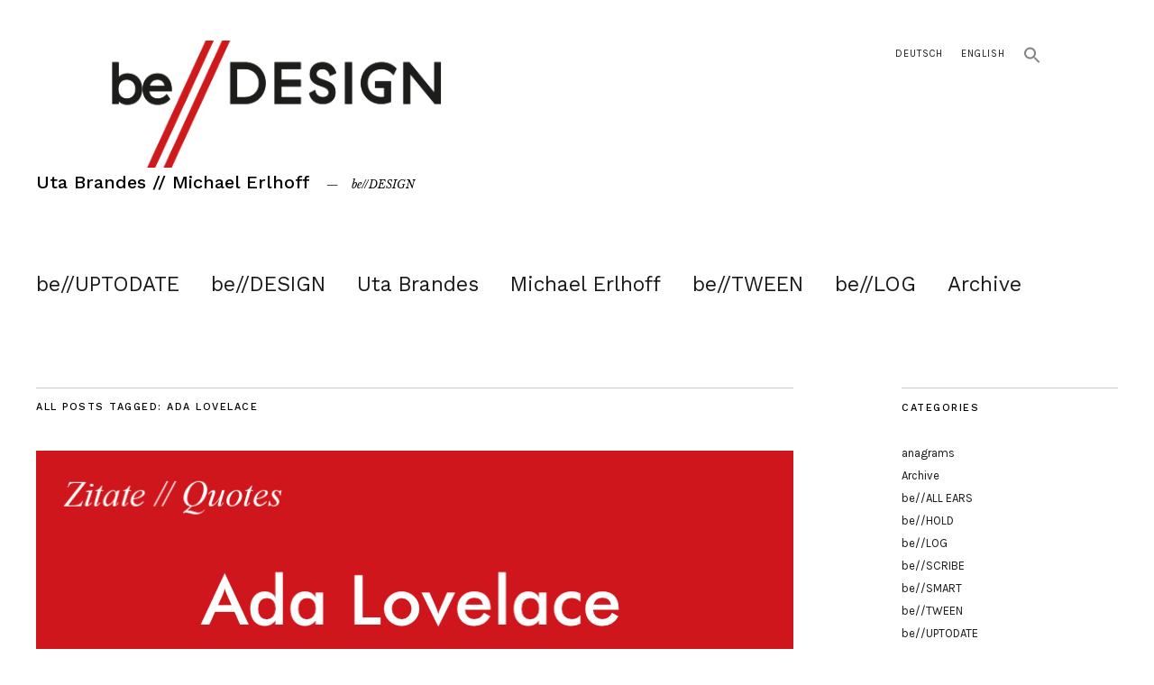

--- FILE ---
content_type: text/html; charset=UTF-8
request_url: https://www.be-design.info/en/tag/ada-lovelace-en
body_size: 11753
content:
<!DOCTYPE html>
<html lang="en-GB">
<head>
	<meta charset="UTF-8" />
	<meta name="viewport" content="width=device-width,initial-scale=1">
	<link rel="profile" href="http://gmpg.org/xfn/11">
	<link rel="pingback" href="https://www.be-design.info/xmlrpc.php">
	<!--[if lt IE 9]>
		<script src="https://www.be-design.info/wp-content/themes/zuki/js/html5.js"></script>
	<![endif]-->
<title>Ada Lovelace &#8211; Uta Brandes // Michael Erlhoff</title>
<meta name='robots' content='max-image-preview:large' />
<link rel='dns-prefetch' href='//www.be-design.info' />
<link rel='dns-prefetch' href='//fonts.googleapis.com' />
<link rel="alternate" type="application/rss+xml" title="Uta Brandes // Michael Erlhoff &raquo; Feed" href="https://www.be-design.info/en/feed" />
<link rel="alternate" type="application/rss+xml" title="Uta Brandes // Michael Erlhoff &raquo; Comments Feed" href="https://www.be-design.info/en/comments/feed" />
<link rel="alternate" type="application/rss+xml" title="Uta Brandes // Michael Erlhoff &raquo; Ada Lovelace Tag Feed" href="https://www.be-design.info/en/tag/ada-lovelace-en/feed" />
<script type="text/javascript">
/* <![CDATA[ */
window._wpemojiSettings = {"baseUrl":"https:\/\/s.w.org\/images\/core\/emoji\/15.0.3\/72x72\/","ext":".png","svgUrl":"https:\/\/s.w.org\/images\/core\/emoji\/15.0.3\/svg\/","svgExt":".svg","source":{"concatemoji":"https:\/\/www.be-design.info\/wp-includes\/js\/wp-emoji-release.min.js?ver=6.6.4"}};
/*! This file is auto-generated */
!function(i,n){var o,s,e;function c(e){try{var t={supportTests:e,timestamp:(new Date).valueOf()};sessionStorage.setItem(o,JSON.stringify(t))}catch(e){}}function p(e,t,n){e.clearRect(0,0,e.canvas.width,e.canvas.height),e.fillText(t,0,0);var t=new Uint32Array(e.getImageData(0,0,e.canvas.width,e.canvas.height).data),r=(e.clearRect(0,0,e.canvas.width,e.canvas.height),e.fillText(n,0,0),new Uint32Array(e.getImageData(0,0,e.canvas.width,e.canvas.height).data));return t.every(function(e,t){return e===r[t]})}function u(e,t,n){switch(t){case"flag":return n(e,"\ud83c\udff3\ufe0f\u200d\u26a7\ufe0f","\ud83c\udff3\ufe0f\u200b\u26a7\ufe0f")?!1:!n(e,"\ud83c\uddfa\ud83c\uddf3","\ud83c\uddfa\u200b\ud83c\uddf3")&&!n(e,"\ud83c\udff4\udb40\udc67\udb40\udc62\udb40\udc65\udb40\udc6e\udb40\udc67\udb40\udc7f","\ud83c\udff4\u200b\udb40\udc67\u200b\udb40\udc62\u200b\udb40\udc65\u200b\udb40\udc6e\u200b\udb40\udc67\u200b\udb40\udc7f");case"emoji":return!n(e,"\ud83d\udc26\u200d\u2b1b","\ud83d\udc26\u200b\u2b1b")}return!1}function f(e,t,n){var r="undefined"!=typeof WorkerGlobalScope&&self instanceof WorkerGlobalScope?new OffscreenCanvas(300,150):i.createElement("canvas"),a=r.getContext("2d",{willReadFrequently:!0}),o=(a.textBaseline="top",a.font="600 32px Arial",{});return e.forEach(function(e){o[e]=t(a,e,n)}),o}function t(e){var t=i.createElement("script");t.src=e,t.defer=!0,i.head.appendChild(t)}"undefined"!=typeof Promise&&(o="wpEmojiSettingsSupports",s=["flag","emoji"],n.supports={everything:!0,everythingExceptFlag:!0},e=new Promise(function(e){i.addEventListener("DOMContentLoaded",e,{once:!0})}),new Promise(function(t){var n=function(){try{var e=JSON.parse(sessionStorage.getItem(o));if("object"==typeof e&&"number"==typeof e.timestamp&&(new Date).valueOf()<e.timestamp+604800&&"object"==typeof e.supportTests)return e.supportTests}catch(e){}return null}();if(!n){if("undefined"!=typeof Worker&&"undefined"!=typeof OffscreenCanvas&&"undefined"!=typeof URL&&URL.createObjectURL&&"undefined"!=typeof Blob)try{var e="postMessage("+f.toString()+"("+[JSON.stringify(s),u.toString(),p.toString()].join(",")+"));",r=new Blob([e],{type:"text/javascript"}),a=new Worker(URL.createObjectURL(r),{name:"wpTestEmojiSupports"});return void(a.onmessage=function(e){c(n=e.data),a.terminate(),t(n)})}catch(e){}c(n=f(s,u,p))}t(n)}).then(function(e){for(var t in e)n.supports[t]=e[t],n.supports.everything=n.supports.everything&&n.supports[t],"flag"!==t&&(n.supports.everythingExceptFlag=n.supports.everythingExceptFlag&&n.supports[t]);n.supports.everythingExceptFlag=n.supports.everythingExceptFlag&&!n.supports.flag,n.DOMReady=!1,n.readyCallback=function(){n.DOMReady=!0}}).then(function(){return e}).then(function(){var e;n.supports.everything||(n.readyCallback(),(e=n.source||{}).concatemoji?t(e.concatemoji):e.wpemoji&&e.twemoji&&(t(e.twemoji),t(e.wpemoji)))}))}((window,document),window._wpemojiSettings);
/* ]]> */
</script>
<style id='wp-emoji-styles-inline-css' type='text/css'>

	img.wp-smiley, img.emoji {
		display: inline !important;
		border: none !important;
		box-shadow: none !important;
		height: 1em !important;
		width: 1em !important;
		margin: 0 0.07em !important;
		vertical-align: -0.1em !important;
		background: none !important;
		padding: 0 !important;
	}
</style>
<link rel='stylesheet' id='wp-block-library-css' href='https://www.be-design.info/wp-includes/css/dist/block-library/style.min.css?ver=6.6.4' type='text/css' media='all' />
<style id='wp-block-library-theme-inline-css' type='text/css'>
.wp-block-audio :where(figcaption){color:#555;font-size:13px;text-align:center}.is-dark-theme .wp-block-audio :where(figcaption){color:#ffffffa6}.wp-block-audio{margin:0 0 1em}.wp-block-code{border:1px solid #ccc;border-radius:4px;font-family:Menlo,Consolas,monaco,monospace;padding:.8em 1em}.wp-block-embed :where(figcaption){color:#555;font-size:13px;text-align:center}.is-dark-theme .wp-block-embed :where(figcaption){color:#ffffffa6}.wp-block-embed{margin:0 0 1em}.blocks-gallery-caption{color:#555;font-size:13px;text-align:center}.is-dark-theme .blocks-gallery-caption{color:#ffffffa6}:root :where(.wp-block-image figcaption){color:#555;font-size:13px;text-align:center}.is-dark-theme :root :where(.wp-block-image figcaption){color:#ffffffa6}.wp-block-image{margin:0 0 1em}.wp-block-pullquote{border-bottom:4px solid;border-top:4px solid;color:currentColor;margin-bottom:1.75em}.wp-block-pullquote cite,.wp-block-pullquote footer,.wp-block-pullquote__citation{color:currentColor;font-size:.8125em;font-style:normal;text-transform:uppercase}.wp-block-quote{border-left:.25em solid;margin:0 0 1.75em;padding-left:1em}.wp-block-quote cite,.wp-block-quote footer{color:currentColor;font-size:.8125em;font-style:normal;position:relative}.wp-block-quote.has-text-align-right{border-left:none;border-right:.25em solid;padding-left:0;padding-right:1em}.wp-block-quote.has-text-align-center{border:none;padding-left:0}.wp-block-quote.is-large,.wp-block-quote.is-style-large,.wp-block-quote.is-style-plain{border:none}.wp-block-search .wp-block-search__label{font-weight:700}.wp-block-search__button{border:1px solid #ccc;padding:.375em .625em}:where(.wp-block-group.has-background){padding:1.25em 2.375em}.wp-block-separator.has-css-opacity{opacity:.4}.wp-block-separator{border:none;border-bottom:2px solid;margin-left:auto;margin-right:auto}.wp-block-separator.has-alpha-channel-opacity{opacity:1}.wp-block-separator:not(.is-style-wide):not(.is-style-dots){width:100px}.wp-block-separator.has-background:not(.is-style-dots){border-bottom:none;height:1px}.wp-block-separator.has-background:not(.is-style-wide):not(.is-style-dots){height:2px}.wp-block-table{margin:0 0 1em}.wp-block-table td,.wp-block-table th{word-break:normal}.wp-block-table :where(figcaption){color:#555;font-size:13px;text-align:center}.is-dark-theme .wp-block-table :where(figcaption){color:#ffffffa6}.wp-block-video :where(figcaption){color:#555;font-size:13px;text-align:center}.is-dark-theme .wp-block-video :where(figcaption){color:#ffffffa6}.wp-block-video{margin:0 0 1em}:root :where(.wp-block-template-part.has-background){margin-bottom:0;margin-top:0;padding:1.25em 2.375em}
</style>
<style id='classic-theme-styles-inline-css' type='text/css'>
/*! This file is auto-generated */
.wp-block-button__link{color:#fff;background-color:#32373c;border-radius:9999px;box-shadow:none;text-decoration:none;padding:calc(.667em + 2px) calc(1.333em + 2px);font-size:1.125em}.wp-block-file__button{background:#32373c;color:#fff;text-decoration:none}
</style>
<style id='global-styles-inline-css' type='text/css'>
:root{--wp--preset--aspect-ratio--square: 1;--wp--preset--aspect-ratio--4-3: 4/3;--wp--preset--aspect-ratio--3-4: 3/4;--wp--preset--aspect-ratio--3-2: 3/2;--wp--preset--aspect-ratio--2-3: 2/3;--wp--preset--aspect-ratio--16-9: 16/9;--wp--preset--aspect-ratio--9-16: 9/16;--wp--preset--color--black: #000000;--wp--preset--color--cyan-bluish-gray: #abb8c3;--wp--preset--color--white: #ffffff;--wp--preset--color--pale-pink: #f78da7;--wp--preset--color--vivid-red: #cf2e2e;--wp--preset--color--luminous-vivid-orange: #ff6900;--wp--preset--color--luminous-vivid-amber: #fcb900;--wp--preset--color--light-green-cyan: #7bdcb5;--wp--preset--color--vivid-green-cyan: #00d084;--wp--preset--color--pale-cyan-blue: #8ed1fc;--wp--preset--color--vivid-cyan-blue: #0693e3;--wp--preset--color--vivid-purple: #9b51e0;--wp--preset--gradient--vivid-cyan-blue-to-vivid-purple: linear-gradient(135deg,rgba(6,147,227,1) 0%,rgb(155,81,224) 100%);--wp--preset--gradient--light-green-cyan-to-vivid-green-cyan: linear-gradient(135deg,rgb(122,220,180) 0%,rgb(0,208,130) 100%);--wp--preset--gradient--luminous-vivid-amber-to-luminous-vivid-orange: linear-gradient(135deg,rgba(252,185,0,1) 0%,rgba(255,105,0,1) 100%);--wp--preset--gradient--luminous-vivid-orange-to-vivid-red: linear-gradient(135deg,rgba(255,105,0,1) 0%,rgb(207,46,46) 100%);--wp--preset--gradient--very-light-gray-to-cyan-bluish-gray: linear-gradient(135deg,rgb(238,238,238) 0%,rgb(169,184,195) 100%);--wp--preset--gradient--cool-to-warm-spectrum: linear-gradient(135deg,rgb(74,234,220) 0%,rgb(151,120,209) 20%,rgb(207,42,186) 40%,rgb(238,44,130) 60%,rgb(251,105,98) 80%,rgb(254,248,76) 100%);--wp--preset--gradient--blush-light-purple: linear-gradient(135deg,rgb(255,206,236) 0%,rgb(152,150,240) 100%);--wp--preset--gradient--blush-bordeaux: linear-gradient(135deg,rgb(254,205,165) 0%,rgb(254,45,45) 50%,rgb(107,0,62) 100%);--wp--preset--gradient--luminous-dusk: linear-gradient(135deg,rgb(255,203,112) 0%,rgb(199,81,192) 50%,rgb(65,88,208) 100%);--wp--preset--gradient--pale-ocean: linear-gradient(135deg,rgb(255,245,203) 0%,rgb(182,227,212) 50%,rgb(51,167,181) 100%);--wp--preset--gradient--electric-grass: linear-gradient(135deg,rgb(202,248,128) 0%,rgb(113,206,126) 100%);--wp--preset--gradient--midnight: linear-gradient(135deg,rgb(2,3,129) 0%,rgb(40,116,252) 100%);--wp--preset--font-size--small: 13px;--wp--preset--font-size--medium: 20px;--wp--preset--font-size--large: 19px;--wp--preset--font-size--x-large: 42px;--wp--preset--font-size--regular: 15px;--wp--preset--font-size--larger: 24px;--wp--preset--spacing--20: 0.44rem;--wp--preset--spacing--30: 0.67rem;--wp--preset--spacing--40: 1rem;--wp--preset--spacing--50: 1.5rem;--wp--preset--spacing--60: 2.25rem;--wp--preset--spacing--70: 3.38rem;--wp--preset--spacing--80: 5.06rem;--wp--preset--shadow--natural: 6px 6px 9px rgba(0, 0, 0, 0.2);--wp--preset--shadow--deep: 12px 12px 50px rgba(0, 0, 0, 0.4);--wp--preset--shadow--sharp: 6px 6px 0px rgba(0, 0, 0, 0.2);--wp--preset--shadow--outlined: 6px 6px 0px -3px rgba(255, 255, 255, 1), 6px 6px rgba(0, 0, 0, 1);--wp--preset--shadow--crisp: 6px 6px 0px rgba(0, 0, 0, 1);}:where(.is-layout-flex){gap: 0.5em;}:where(.is-layout-grid){gap: 0.5em;}body .is-layout-flex{display: flex;}.is-layout-flex{flex-wrap: wrap;align-items: center;}.is-layout-flex > :is(*, div){margin: 0;}body .is-layout-grid{display: grid;}.is-layout-grid > :is(*, div){margin: 0;}:where(.wp-block-columns.is-layout-flex){gap: 2em;}:where(.wp-block-columns.is-layout-grid){gap: 2em;}:where(.wp-block-post-template.is-layout-flex){gap: 1.25em;}:where(.wp-block-post-template.is-layout-grid){gap: 1.25em;}.has-black-color{color: var(--wp--preset--color--black) !important;}.has-cyan-bluish-gray-color{color: var(--wp--preset--color--cyan-bluish-gray) !important;}.has-white-color{color: var(--wp--preset--color--white) !important;}.has-pale-pink-color{color: var(--wp--preset--color--pale-pink) !important;}.has-vivid-red-color{color: var(--wp--preset--color--vivid-red) !important;}.has-luminous-vivid-orange-color{color: var(--wp--preset--color--luminous-vivid-orange) !important;}.has-luminous-vivid-amber-color{color: var(--wp--preset--color--luminous-vivid-amber) !important;}.has-light-green-cyan-color{color: var(--wp--preset--color--light-green-cyan) !important;}.has-vivid-green-cyan-color{color: var(--wp--preset--color--vivid-green-cyan) !important;}.has-pale-cyan-blue-color{color: var(--wp--preset--color--pale-cyan-blue) !important;}.has-vivid-cyan-blue-color{color: var(--wp--preset--color--vivid-cyan-blue) !important;}.has-vivid-purple-color{color: var(--wp--preset--color--vivid-purple) !important;}.has-black-background-color{background-color: var(--wp--preset--color--black) !important;}.has-cyan-bluish-gray-background-color{background-color: var(--wp--preset--color--cyan-bluish-gray) !important;}.has-white-background-color{background-color: var(--wp--preset--color--white) !important;}.has-pale-pink-background-color{background-color: var(--wp--preset--color--pale-pink) !important;}.has-vivid-red-background-color{background-color: var(--wp--preset--color--vivid-red) !important;}.has-luminous-vivid-orange-background-color{background-color: var(--wp--preset--color--luminous-vivid-orange) !important;}.has-luminous-vivid-amber-background-color{background-color: var(--wp--preset--color--luminous-vivid-amber) !important;}.has-light-green-cyan-background-color{background-color: var(--wp--preset--color--light-green-cyan) !important;}.has-vivid-green-cyan-background-color{background-color: var(--wp--preset--color--vivid-green-cyan) !important;}.has-pale-cyan-blue-background-color{background-color: var(--wp--preset--color--pale-cyan-blue) !important;}.has-vivid-cyan-blue-background-color{background-color: var(--wp--preset--color--vivid-cyan-blue) !important;}.has-vivid-purple-background-color{background-color: var(--wp--preset--color--vivid-purple) !important;}.has-black-border-color{border-color: var(--wp--preset--color--black) !important;}.has-cyan-bluish-gray-border-color{border-color: var(--wp--preset--color--cyan-bluish-gray) !important;}.has-white-border-color{border-color: var(--wp--preset--color--white) !important;}.has-pale-pink-border-color{border-color: var(--wp--preset--color--pale-pink) !important;}.has-vivid-red-border-color{border-color: var(--wp--preset--color--vivid-red) !important;}.has-luminous-vivid-orange-border-color{border-color: var(--wp--preset--color--luminous-vivid-orange) !important;}.has-luminous-vivid-amber-border-color{border-color: var(--wp--preset--color--luminous-vivid-amber) !important;}.has-light-green-cyan-border-color{border-color: var(--wp--preset--color--light-green-cyan) !important;}.has-vivid-green-cyan-border-color{border-color: var(--wp--preset--color--vivid-green-cyan) !important;}.has-pale-cyan-blue-border-color{border-color: var(--wp--preset--color--pale-cyan-blue) !important;}.has-vivid-cyan-blue-border-color{border-color: var(--wp--preset--color--vivid-cyan-blue) !important;}.has-vivid-purple-border-color{border-color: var(--wp--preset--color--vivid-purple) !important;}.has-vivid-cyan-blue-to-vivid-purple-gradient-background{background: var(--wp--preset--gradient--vivid-cyan-blue-to-vivid-purple) !important;}.has-light-green-cyan-to-vivid-green-cyan-gradient-background{background: var(--wp--preset--gradient--light-green-cyan-to-vivid-green-cyan) !important;}.has-luminous-vivid-amber-to-luminous-vivid-orange-gradient-background{background: var(--wp--preset--gradient--luminous-vivid-amber-to-luminous-vivid-orange) !important;}.has-luminous-vivid-orange-to-vivid-red-gradient-background{background: var(--wp--preset--gradient--luminous-vivid-orange-to-vivid-red) !important;}.has-very-light-gray-to-cyan-bluish-gray-gradient-background{background: var(--wp--preset--gradient--very-light-gray-to-cyan-bluish-gray) !important;}.has-cool-to-warm-spectrum-gradient-background{background: var(--wp--preset--gradient--cool-to-warm-spectrum) !important;}.has-blush-light-purple-gradient-background{background: var(--wp--preset--gradient--blush-light-purple) !important;}.has-blush-bordeaux-gradient-background{background: var(--wp--preset--gradient--blush-bordeaux) !important;}.has-luminous-dusk-gradient-background{background: var(--wp--preset--gradient--luminous-dusk) !important;}.has-pale-ocean-gradient-background{background: var(--wp--preset--gradient--pale-ocean) !important;}.has-electric-grass-gradient-background{background: var(--wp--preset--gradient--electric-grass) !important;}.has-midnight-gradient-background{background: var(--wp--preset--gradient--midnight) !important;}.has-small-font-size{font-size: var(--wp--preset--font-size--small) !important;}.has-medium-font-size{font-size: var(--wp--preset--font-size--medium) !important;}.has-large-font-size{font-size: var(--wp--preset--font-size--large) !important;}.has-x-large-font-size{font-size: var(--wp--preset--font-size--x-large) !important;}
:where(.wp-block-post-template.is-layout-flex){gap: 1.25em;}:where(.wp-block-post-template.is-layout-grid){gap: 1.25em;}
:where(.wp-block-columns.is-layout-flex){gap: 2em;}:where(.wp-block-columns.is-layout-grid){gap: 2em;}
:root :where(.wp-block-pullquote){font-size: 1.5em;line-height: 1.6;}
</style>
<link rel='stylesheet' id='contact-form-7-css' href='https://www.be-design.info/wp-content/plugins/contact-form-7/includes/css/styles.css?ver=5.9.8' type='text/css' media='all' />
<link rel='stylesheet' id='widgets-on-pages-css' href='https://www.be-design.info/wp-content/plugins/widgets-on-pages/public/css/widgets-on-pages-public.css?ver=1.4.0' type='text/css' media='all' />
<link rel='stylesheet' id='ivory-search-styles-css' href='https://www.be-design.info/wp-content/plugins/add-search-to-menu/public/css/ivory-search.min.css?ver=5.5.7' type='text/css' media='all' />
<link rel='stylesheet' id='zuki-flex-slider-style-css' href='https://www.be-design.info/wp-content/themes/zuki/js/flex-slider/flexslider.css?ver=6.6.4' type='text/css' media='all' />
<link rel='stylesheet' id='zuki-fonts-css' href='//fonts.googleapis.com/css?family=Libre+Baskerville%3A400%2C700%2C400italic%7CKarla%3A400%2C400italic%2C700%2C700italic%26subset%3Dlatin%2Clatin-ext&#038;subset=latin%2Clatin-ext' type='text/css' media='all' />
<link rel='stylesheet' id='genericons-css' href='https://www.be-design.info/wp-content/themes/zuki/assets/genericons/genericons.css?ver=3.0.3' type='text/css' media='all' />
<link rel='stylesheet' id='zuki-style-css' href='https://www.be-design.info/wp-content/themes/zuki/style.css?ver=20140630' type='text/css' media='all' />
<link rel='stylesheet' id='wpgdprc-front-css-css' href='https://www.be-design.info/wp-content/plugins/wp-gdpr-compliance/Assets/css/front.css?ver=1678883975' type='text/css' media='all' />
<style id='wpgdprc-front-css-inline-css' type='text/css'>
:root{--wp-gdpr--bar--background-color: #000000;--wp-gdpr--bar--color: #ffffff;--wp-gdpr--button--background-color: #ffffff;--wp-gdpr--button--background-color--darken: #d8d8d8;--wp-gdpr--button--color: #ffffff;}
</style>
<script type="text/javascript" src="https://www.be-design.info/wp-includes/js/jquery/jquery.min.js?ver=3.7.1" id="jquery-core-js"></script>
<script type="text/javascript" src="https://www.be-design.info/wp-includes/js/jquery/jquery-migrate.min.js?ver=3.4.1" id="jquery-migrate-js"></script>
<script type="text/javascript" src="https://www.be-design.info/wp-content/themes/zuki/js/jquery.fitvids.js?ver=1.1" id="zuki-fitvids-js"></script>
<script type="text/javascript" src="https://www.be-design.info/wp-content/themes/zuki/js/flex-slider/jquery.flexslider-min.js?ver=6.6.4" id="zuki-flex-slider-js"></script>
<script type="text/javascript" src="https://www.be-design.info/wp-content/themes/zuki/js/functions.js?ver=20140426" id="zuki-script-js"></script>
<script type="text/javascript" id="wpgdprc-front-js-js-extra">
/* <![CDATA[ */
var wpgdprcFront = {"ajaxUrl":"https:\/\/www.be-design.info\/wp-admin\/admin-ajax.php","ajaxNonce":"1bcf353748","ajaxArg":"security","pluginPrefix":"wpgdprc","blogId":"1","isMultiSite":"","locale":"en_GB","showSignUpModal":"","showFormModal":"","cookieName":"wpgdprc-consent","consentVersion":"","path":"\/","prefix":"wpgdprc"};
/* ]]> */
</script>
<script type="text/javascript" src="https://www.be-design.info/wp-content/plugins/wp-gdpr-compliance/Assets/js/front.min.js?ver=1678883975" id="wpgdprc-front-js-js"></script>
<link rel="https://api.w.org/" href="https://www.be-design.info/wp-json/" /><link rel="alternate" title="JSON" type="application/json" href="https://www.be-design.info/wp-json/wp/v2/tags/318" /><link rel="EditURI" type="application/rsd+xml" title="RSD" href="https://www.be-design.info/xmlrpc.php?rsd" />
<meta name="generator" content="WordPress 6.6.4" />
	<link rel="preconnect" href="https://fonts.googleapis.com">
	<link rel="preconnect" href="https://fonts.gstatic.com">
	<link href='https://fonts.googleapis.com/css2?display=swap&family=Work+Sans:wght@100;400;500' rel='stylesheet'><!-- Analytics by WP Statistics v14.10.2 - https://wp-statistics.com/ -->
	<style type="text/css">
		.widget-area p.summary a,
		.entry-content p a,
		.entry-content li a,
		.page .entry-content p a,
		blockquote cite a,
		.textwidget a,
		#comments .comment-text a,
		.authorbox p.author-description a {color: #ce1a1c;}
		.widget_zuki_recentposts_color .bg-wrap {background: #eeeeee;}
		.archive-menu-content {background: #eeeeee;}
	</style>
			<style type="text/css" id="zuki-header-css">
			#site-title h1 {

		}
		</style>
	<link rel="icon" href="https://www.be-design.info/wp-content/uploads/2017/06/cropped-logo-icon-32x32.jpg" sizes="32x32" />
<link rel="icon" href="https://www.be-design.info/wp-content/uploads/2017/06/cropped-logo-icon-192x192.jpg" sizes="192x192" />
<link rel="apple-touch-icon" href="https://www.be-design.info/wp-content/uploads/2017/06/cropped-logo-icon-180x180.jpg" />
<meta name="msapplication-TileImage" content="https://www.be-design.info/wp-content/uploads/2017/06/cropped-logo-icon-270x270.jpg" />
		<style type="text/css" id="wp-custom-css">
			/*
Füge deinen eigenen CSS-Code nach diesem Kommentar hinter dem abschließenden Schrägstrich ein. 

Klicke auf das Hilfe-Symbol oben, um mehr zu erfahren.
*/
/* Start Ergaenzungen 05-2020 */
.archive-header .taxonomy-description p {
	font-size: 15px;
	font-size: 1rem;
/* 0.9375rem */
	font-style: normal;
	line-height: 1.6;
}
/* prev-next posts 
.nav-wrap  {
	display: none;
}
#comments{
	margin-bottom: 60px;
}
*/
.category-anagramme .read-more,
.category-anagrams .read-more {
	display:none;
}
.category-anagramme .entry-summary,
.category-anagrams .entry-summary {
	display:none;
}
.category-anagramme .entry-meta,
.category-anagrams .entry-meta {
	margin-top:0;
}
.read-more {
	font-style: italic;
}
#wpgdprc {
	margin-top: 15px;
}
#site-nav ul li a {
	font-size: 1.425rem;
}
@media screen and (min-width: 1260px) {
#site-nav ul	{
    text-align: left;
}
#site-nav ul li {
	margin: 0 30px 0 auto;
}
}
#comments #respond {
	padding-top: 0;
}
.wpgdprc-checkbox a {
	color: #191919;
	text-decoration: underline;
}
span.wpcf7-list-item {
	margin: 0;
}
/* End 05-2020 */

@media screen and (min-width: 1260px) {
    #site-title {
        width: 100%;
	}
}

body {
	font:"Work Sans", sans-serif;
}

.entry-author,
.entry-comments,
.entry-date,
.home .entry-cats {
    display: none !important;
}



ul {
	list-style: square;
	font:"Work Sans", sans-serif;
}
ol {
	list-style: decimal;
	font:"Work Sans", sans-serif;
}


		</style>
			<style id="egf-frontend-styles" type="text/css">
		h1 {font-family: 'Work Sans', sans-serif;font-style: normal;font-weight: 500;} h2 {font-family: 'Work Sans', sans-serif;font-style: normal;font-weight: 500;} h3 {font-family: 'Work Sans', sans-serif;font-style: normal;font-weight: 500;} p {font-family: 'Work Sans', sans-serif;font-style: normal;font-weight: 400;} .entry-header h2.entry-title, .entry-header h1.entry-title, .body, .site-nav, h2.entry-title, #site-nav {font-family: 'Work Sans', sans-serif!important;font-style: normal!important;font-weight: 400!important;} h4 {font-family: 'Work Sans', sans-serif;font-style: normal;font-weight: 400;} h5 {font-family: 'Work Sans', sans-serif;font-style: normal;font-weight: 100;} h6 {font-family: 'Work Sans', sans-serif;font-style: normal;font-weight: 100;} 	</style>
	</head>

<body class="archive tag tag-ada-lovelace-en tag-318 zuki">

	<div id="container">

		<header id="masthead" class="cf" role="banner">

							<nav id="header-top-nav">
					<ul id="menu-sprache" class="menu"><li id="menu-item-287-de" class="lang-item lang-item-19 lang-item-de no-translation lang-item-first menu-item menu-item-type-custom menu-item-object-custom menu-item-287-de"><a href="https://www.be-design.info/" hreflang="de-DE" lang="de-DE">Deutsch</a></li>
<li id="menu-item-287-en" class="lang-item lang-item-37 lang-item-en current-lang menu-item menu-item-type-custom menu-item-object-custom menu-item-287-en"><a href="https://www.be-design.info/en/tag/ada-lovelace-en" hreflang="en-GB" lang="en-GB">English</a></li>
<li class=" astm-search-menu is-menu is-dropdown menu-item"><a href="#" role="button" aria-label="Search Icon Link"><svg width="20" height="20" class="search-icon" role="img" viewBox="2 9 20 5" focusable="false" aria-label="Search">
						<path class="search-icon-path" d="M15.5 14h-.79l-.28-.27C15.41 12.59 16 11.11 16 9.5 16 5.91 13.09 3 9.5 3S3 5.91 3 9.5 5.91 16 9.5 16c1.61 0 3.09-.59 4.23-1.57l.27.28v.79l5 4.99L20.49 19l-4.99-5zm-6 0C7.01 14 5 11.99 5 9.5S7.01 5 9.5 5 14 7.01 14 9.5 11.99 14 9.5 14z"></path></svg></a><form  class="is-search-form is-form-style is-form-style-3 is-form-id-0 " action="https://www.be-design.info/en/" method="get" role="search" ><label for="is-search-input-0"><span class="is-screen-reader-text">Search for:</span><input  type="search" id="is-search-input-0" name="s" value="" class="is-search-input" placeholder="Search here..." autocomplete=off /></label><button type="submit" class="is-search-submit"><span class="is-screen-reader-text">Search Button</span><span class="is-search-icon"><svg focusable="false" aria-label="Search" xmlns="http://www.w3.org/2000/svg" viewBox="0 0 24 24" width="24px"><path d="M15.5 14h-.79l-.28-.27C15.41 12.59 16 11.11 16 9.5 16 5.91 13.09 3 9.5 3S3 5.91 3 9.5 5.91 16 9.5 16c1.61 0 3.09-.59 4.23-1.57l.27.28v.79l5 4.99L20.49 19l-4.99-5zm-6 0C7.01 14 5 11.99 5 9.5S7.01 5 9.5 5 14 7.01 14 9.5 11.99 14 9.5 14z"></path></svg></span></button></form><div class="search-close"></div></li></ul>				</nav><!-- end #header-top -->
			
			<div id="site-title">
							<div id="site-header">
					<a href="https://www.be-design.info/en/news-en" rel="home"><img src="https://www.be-design.info/wp-content/uploads/2017/06/header-bed.jpg" width="512" height="150" alt=""></a>
				</div><!-- end #site-header -->
							<h1><a href="https://www.be-design.info/en/news-en" title="Uta Brandes // Michael Erlhoff">Uta Brandes // Michael Erlhoff</a></h1>
							<h2 class="site-description">be//DESIGN</h2>
						</div><!-- end #site-title -->

			<a href="#menuopen" id="mobile-menu-toggle"><span>Menu</span></a>

			<div id="mobile-menu-wrap" class="cf">
								<nav id="site-nav" class="cf">
					<ul id="menu-main-menu-en" class="nav-menu"><li id="menu-item-671" class="menu-item menu-item-type-taxonomy menu-item-object-category menu-item-has-children menu-item-671"><a href="https://www.be-design.info/en/category/be-uptodate-en">be//UPTODATE</a>
<ul class="sub-menu">
	<li id="menu-item-672" class="menu-item menu-item-type-custom menu-item-object-custom menu-item-672"><a href="/en/category/be-uptodate-en+ub-en">/ News Uta Brandes</a></li>
	<li id="menu-item-673" class="menu-item menu-item-type-custom menu-item-object-custom menu-item-673"><a href="/en/category/be-uptodate-en+me-en">/ News Michael Erlhoff</a></li>
	<li id="menu-item-674" class="menu-item menu-item-type-custom menu-item-object-custom menu-item-674"><a href="/en/category/be-uptodate-en+be-tween-en">/ News be//TWEEN</a></li>
</ul>
</li>
<li id="menu-item-303" class="menu-item menu-item-type-post_type menu-item-object-page menu-item-303"><a href="https://www.be-design.info/en/be-design-en">be//DESIGN</a></li>
<li id="menu-item-311" class="menu-item menu-item-type-custom menu-item-object-custom menu-item-has-children menu-item-311"><a href="/uta-brandes-en">Uta Brandes</a>
<ul class="sub-menu">
	<li id="menu-item-522" class="menu-item menu-item-type-post_type menu-item-object-page menu-item-522"><a href="https://www.be-design.info/en/uta-brandes-en">/ CV</a></li>
	<li id="menu-item-328" class="menu-item menu-item-type-taxonomy menu-item-object-category menu-item-328"><a href="https://www.be-design.info/en/category/ub-en">/ all articles</a></li>
	<li id="menu-item-523" class="menu-item menu-item-type-custom menu-item-object-custom menu-item-523"><a href="/en/category/be-scribe+ub-en">/ be//SCRIBE</a></li>
	<li id="menu-item-531" class="menu-item menu-item-type-custom menu-item-object-custom menu-item-531"><a href="/en/category/be-smart+ub-en">/ be//SMART</a></li>
	<li id="menu-item-524" class="menu-item menu-item-type-custom menu-item-object-custom menu-item-524"><a href="/en/category/be-vocal+ub-en">/ be//VOCAL</a></li>
	<li id="menu-item-533" class="menu-item menu-item-type-custom menu-item-object-custom menu-item-533"><a href="/en/category/be-hold+ub-en">/ be//HOLD</a></li>
	<li id="menu-item-534" class="menu-item menu-item-type-custom menu-item-object-custom menu-item-534"><a href="/en/category/be-all-ears+ub-en">/ be//ALL EARS</a></li>
	<li id="menu-item-822" class="menu-item menu-item-type-post_type menu-item-object-page menu-item-822"><a href="https://www.be-design.info/be-in-touch-ub">/ contact</a></li>
</ul>
</li>
<li id="menu-item-314" class="menu-item menu-item-type-custom menu-item-object-custom menu-item-has-children menu-item-314"><a href="/michael-erlhoff-en%20">Michael Erlhoff</a>
<ul class="sub-menu">
	<li id="menu-item-521" class="menu-item menu-item-type-post_type menu-item-object-page menu-item-521"><a href="https://www.be-design.info/en/michael-erlhoff-en">/ CV</a></li>
	<li id="menu-item-525" class="menu-item menu-item-type-custom menu-item-object-custom menu-item-525"><a href="/en/category/me-en">/ all articles</a></li>
	<li id="menu-item-526" class="menu-item menu-item-type-custom menu-item-object-custom menu-item-526"><a href="/en/category/be-scribe+me-en">/ be//SCRIBE</a></li>
	<li id="menu-item-529" class="menu-item menu-item-type-custom menu-item-object-custom menu-item-529"><a href="/en/category/be-vocal+me-en">/ be//VOCAL</a></li>
	<li id="menu-item-530" class="menu-item menu-item-type-custom menu-item-object-custom menu-item-530"><a href="/en/category/be-smart+me-en">/ be//SMART</a></li>
	<li id="menu-item-527" class="menu-item menu-item-type-custom menu-item-object-custom menu-item-527"><a href="/en/category/be-hold+me-en">/ be//HOLD</a></li>
	<li id="menu-item-528" class="menu-item menu-item-type-custom menu-item-object-custom menu-item-528"><a href="/en/category/be-all-ears+me-en">/ be//ALL EARS</a></li>
</ul>
</li>
<li id="menu-item-316" class="menu-item menu-item-type-taxonomy menu-item-object-category menu-item-has-children menu-item-316"><a href="https://www.be-design.info/category/be-tween">be//TWEEN</a>
<ul class="sub-menu">
	<li id="menu-item-519" class="menu-item menu-item-type-custom menu-item-object-custom menu-item-519"><a href="/en/category/be-scribe+be-tween-en">/ be//SCRIBE</a></li>
	<li id="menu-item-518" class="menu-item menu-item-type-custom menu-item-object-custom menu-item-518"><a href="/category/en/be-hold+be-tween-en">/ be//HOLD</a></li>
	<li id="menu-item-520" class="menu-item menu-item-type-custom menu-item-object-custom menu-item-520"><a href="/en/category/be-all-ears+be-tween-en">/ be//ALL EARS</a></li>
</ul>
</li>
<li id="menu-item-1892" class="menu-item menu-item-type-taxonomy menu-item-object-category menu-item-has-children menu-item-1892"><a href="https://www.be-design.info/en/category/be-log-en">be//LOG</a>
<ul class="sub-menu">
	<li id="menu-item-1894" class="menu-item menu-item-type-taxonomy menu-item-object-category menu-item-1894"><a href="https://www.be-design.info/en/category/be-log-en/quotes">/ quotes</a></li>
	<li id="menu-item-1895" class="menu-item menu-item-type-taxonomy menu-item-object-category menu-item-1895"><a href="https://www.be-design.info/en/category/be-log-en/stupid-words">/ stupid words</a></li>
	<li id="menu-item-1893" class="menu-item menu-item-type-taxonomy menu-item-object-category menu-item-1893"><a href="https://www.be-design.info/en/category/be-log-en/anagrams">/ anagrams</a></li>
</ul>
</li>
<li id="menu-item-794" class="menu-item menu-item-type-post_type menu-item-object-page menu-item-has-children menu-item-794"><a href="https://www.be-design.info/en/archive">Archive</a>
<ul class="sub-menu">
	<li id="menu-item-1965" class="menu-item menu-item-type-taxonomy menu-item-object-category menu-item-1965"><a href="https://www.be-design.info/en/category/be-all-ears">/ be//ALL EARS</a></li>
	<li id="menu-item-1966" class="menu-item menu-item-type-taxonomy menu-item-object-category menu-item-1966"><a href="https://www.be-design.info/en/category/be-hold">/ be//HOLD</a></li>
	<li id="menu-item-1967" class="menu-item menu-item-type-taxonomy menu-item-object-category menu-item-1967"><a href="https://www.be-design.info/en/category/be-scribe">/ be//SCRIBE</a></li>
	<li id="menu-item-1968" class="menu-item menu-item-type-taxonomy menu-item-object-category menu-item-1968"><a href="https://www.be-design.info/en/category/be-smart">/ be//SMART</a></li>
	<li id="menu-item-1969" class="menu-item menu-item-type-taxonomy menu-item-object-category menu-item-1969"><a href="https://www.be-design.info/en/category/be-tween-en">/ be//TWEEN</a></li>
</ul>
</li>
</ul>				</nav><!-- end #site-nav -->
				<a href="#menuclose" id="mobile-menu-close"><span>Close Menu</span></a>
			</div><!-- end #mobile-menu-wrap -->

			
		</header><!-- end #masthead -->

<div id="main-wrap">
<div id="primary" class="site-content cf" role="main">

	
		<header class="archive-header">
			<h1 class="archive-title">
					All posts tagged: <span>Ada Lovelace</span>			</h1>
					</header><!-- end .archive-header -->

				
			
<article id="post-2866" class="post-2866 post type-post status-publish format-standard has-post-thumbnail hentry category-be-log-en category-quotes tag-ada-lovelace-en">

			<div class="entry-thumbnail">
			<a href="https://www.be-design.info/en/mathematical-science-shows-what-is-it-is-the-language-of-unseen-relations-between-things-but-to-use-and-apply-that-language-we-must-be-able-fully-to-appreciate-to-feel-to-seize-the-unseen-the-un" title="Permalink to Mathematical science shows what is. It is the language of unseen relations between things. But to use and apply that language, we must be able fully to appreciate, to feel, to seize the unseen, the unconscious."><img width="844" height="355" src="https://www.be-design.info/wp-content/uploads/2022/01/Ada-Lovelace.jpg" class="attachment-post-thumbnail size-post-thumbnail wp-post-image" alt="" decoding="async" srcset="https://www.be-design.info/wp-content/uploads/2022/01/Ada-Lovelace.jpg 844w, https://www.be-design.info/wp-content/uploads/2022/01/Ada-Lovelace-300x126.jpg 300w, https://www.be-design.info/wp-content/uploads/2022/01/Ada-Lovelace-768x323.jpg 768w" sizes="(max-width: 844px) 100vw, 844px" /></a>
		</div><!-- end .entry-thumbnail -->
	
	<header class="entry-header">
		<h2 class="entry-title"><a href="https://www.be-design.info/en/mathematical-science-shows-what-is-it-is-the-language-of-unseen-relations-between-things-but-to-use-and-apply-that-language-we-must-be-able-fully-to-appreciate-to-feel-to-seize-the-unseen-the-un" rel="bookmark">Mathematical science shows what is. It is the language of unseen relations between things. But to use and apply that language, we must be able fully to appreciate, to feel, to seize the unseen, the unconscious.</a></h2>			<div class="entry-details">
				<div class="entry-author">
				Published by <a href="https://www.be-design.info/en/author/be_design" title="All posts by be_DESIGN">be_DESIGN</a>				</div><!-- end .entry-author -->
		</div><!-- end .entry-details -->
	</header><!-- end .entry-header -->

					<div class="entry-summary">
				<p><span lang="en-US">The first sentence of the wonderful Ada Lovelace seems disappointingly positivistic; but is immediately counteracted by the second one. For it is not about the obvious, the mere appearance, but about the communication between things, and this is anything but </span>&hellip; <a href="https://www.be-design.info/en/mathematical-science-shows-what-is-it-is-the-language-of-unseen-relations-between-things-but-to-use-and-apply-that-language-we-must-be-able-fully-to-appreciate-to-feel-to-seize-the-unseen-the-un" class="read-more">Weiterlesen </a></p>			</div><!-- .entry-summary -->
		
		<footer class="entry-meta cf">
			<div class="entry-date">
				<a href="https://www.be-design.info/en/mathematical-science-shows-what-is-it-is-the-language-of-unseen-relations-between-things-but-to-use-and-apply-that-language-we-must-be-able-fully-to-appreciate-to-feel-to-seize-the-unseen-the-un">January 19, 2022</a>
			</div><!-- end .entry-date -->
							<div class="entry-comments">
					<a href="https://www.be-design.info/en/mathematical-science-shows-what-is-it-is-the-language-of-unseen-relations-between-things-but-to-use-and-apply-that-language-we-must-be-able-fully-to-appreciate-to-feel-to-seize-the-unseen-the-un#respond"><span class="leave-reply">Leave a comment</span></a>				</div><!-- end .entry-comments -->
									<div class="entry-cats">
				<a href="https://www.be-design.info/en/category/be-log-en" rel="category tag">be//LOG</a> / <a href="https://www.be-design.info/en/category/be-log-en/quotes" rel="category tag">quotes</a>			</div><!-- end .entry-cats -->
		</footer><!-- end .entry-meta -->

</article><!-- end post -2866 -->
		
		
		
</div><!-- end #primary -->

<div id="blog-sidebar" class="default-sidebar widget-area" role="complementary">
	<aside id="categories-2" class="widget widget_categories"><h3 class="widget-title">Categories</h3>
			<ul>
					<li class="cat-item cat-item-215"><a href="https://www.be-design.info/en/category/be-log-en/anagrams">anagrams</a>
</li>
	<li class="cat-item cat-item-112"><a href="https://www.be-design.info/en/category/archive">Archive</a>
</li>
	<li class="cat-item cat-item-68"><a href="https://www.be-design.info/en/category/be-all-ears">be//ALL EARS</a>
</li>
	<li class="cat-item cat-item-70"><a href="https://www.be-design.info/en/category/be-hold">be//HOLD</a>
</li>
	<li class="cat-item cat-item-203"><a href="https://www.be-design.info/en/category/be-log-en">be//LOG</a>
</li>
	<li class="cat-item cat-item-66"><a href="https://www.be-design.info/en/category/be-scribe">be//SCRIBE</a>
</li>
	<li class="cat-item cat-item-72"><a href="https://www.be-design.info/en/category/be-smart">be//SMART</a>
</li>
	<li class="cat-item cat-item-92"><a href="https://www.be-design.info/en/category/be-tween-en">be//TWEEN</a>
</li>
	<li class="cat-item cat-item-48"><a href="https://www.be-design.info/en/category/be-uptodate-en">be//UPTODATE</a>
</li>
	<li class="cat-item cat-item-74"><a href="https://www.be-design.info/en/category/be-vocal">be//VOCAL</a>
</li>
	<li class="cat-item cat-item-77"><a href="https://www.be-design.info/en/category/me-en">ME</a>
</li>
	<li class="cat-item cat-item-207"><a href="https://www.be-design.info/en/category/be-log-en/quotes">quotes</a>
</li>
	<li class="cat-item cat-item-213"><a href="https://www.be-design.info/en/category/be-log-en/stupid-words">stupid words</a>
</li>
	<li class="cat-item cat-item-51"><a href="https://www.be-design.info/en/category/ub-en">UB</a>
</li>
			</ul>

			</aside></div><!-- end #blog-sidebar -->


<div id="footerwidgets-wrap" class="cf">
			<div id="footer-one" class="default-sidebar widget-area" role="complementary">
			<aside id="nav_menu-13" class="widget widget_nav_menu"><div class="menu-footer-be-en-container"><ul id="menu-footer-be-en" class="menu"><li id="menu-item-608" class="menu-item menu-item-type-post_type menu-item-object-page menu-item-608"><a href="https://www.be-design.info/en/be-design-en">be//DESIGN</a></li>
<li id="menu-item-619" class="menu-item menu-item-type-post_type menu-item-object-page menu-item-619"><a href="https://www.be-design.info/?page_id=383">be//IN TOUCH: Michael Erlhoff</a></li>
<li id="menu-item-620" class="menu-item menu-item-type-post_type menu-item-object-page menu-item-620"><a href="https://www.be-design.info/be-in-touch-ub">be//IN TOUCH: Uta Brandes</a></li>
</ul></div></aside>		</div><!-- end #footer-one -->
	
			<div id="footer-two" class="default-sidebar widget-area" role="complementary">
			<aside id="nav_menu-6" class="widget widget_nav_menu"><div class="menu-footer-menue-ub-en-container"><ul id="menu-footer-menue-ub-en" class="menu"><li id="menu-item-585" class="menu-item menu-item-type-post_type menu-item-object-page menu-item-585"><a href="https://www.be-design.info/en/uta-brandes-en">/ CV Uta Brandes</a></li>
<li id="menu-item-586" class="menu-item menu-item-type-taxonomy menu-item-object-category menu-item-586"><a href="https://www.be-design.info/en/category/ub-en">/ all articles</a></li>
<li id="menu-item-587" class="menu-item menu-item-type-custom menu-item-object-custom menu-item-587"><a href="/en/category/be-scribe+ub">/ be//SCRIBE</a></li>
<li id="menu-item-588" class="menu-item menu-item-type-custom menu-item-object-custom menu-item-588"><a href="/en/category/be-smart+ub">/ be//SMART</a></li>
<li id="menu-item-589" class="menu-item menu-item-type-custom menu-item-object-custom menu-item-589"><a href="/en/category/be-vocal+ub">/ be//VOCAL</a></li>
<li id="menu-item-590" class="menu-item menu-item-type-custom menu-item-object-custom menu-item-590"><a href="/en/category/be-hold+ub">/ be//HOLD</a></li>
<li id="menu-item-591" class="menu-item menu-item-type-custom menu-item-object-custom menu-item-591"><a href="/en/category/be-all-ears+ub">/ be//ALL EARS</a></li>
</ul></div></aside>		</div><!-- end #footer-two -->
	
			<div id="footer-three" class="default-sidebar widget-area" role="complementary">
			<aside id="nav_menu-9" class="widget widget_nav_menu"><div class="menu-footer-menue-me-en-container"><ul id="menu-footer-menue-me-en" class="menu"><li id="menu-item-577" class="menu-item menu-item-type-post_type menu-item-object-page menu-item-577"><a href="https://www.be-design.info/en/michael-erlhoff-en">/ Michael Erlhoff CV</a></li>
<li id="menu-item-579" class="menu-item menu-item-type-custom menu-item-object-custom menu-item-579"><a href="/en/category/me-en">/ all articles</a></li>
<li id="menu-item-580" class="menu-item menu-item-type-custom menu-item-object-custom menu-item-580"><a href="/en/category/be-scribe+me-en">/ be//SCRIBE</a></li>
<li id="menu-item-581" class="menu-item menu-item-type-custom menu-item-object-custom menu-item-581"><a href="/en/category/be-vocal+me-en">/ be//VOCAL</a></li>
<li id="menu-item-582" class="menu-item menu-item-type-custom menu-item-object-custom menu-item-582"><a href="/en/category/be-smart+me-en">/ be//SMART</a></li>
<li id="menu-item-583" class="menu-item menu-item-type-custom menu-item-object-custom menu-item-583"><a href="/en/category/be-hold+me-en">/ be//HOLD</a></li>
<li id="menu-item-584" class="menu-item menu-item-type-custom menu-item-object-custom menu-item-584"><a href="/en/category/be-all-ears+me-en">/ be//ALL EARS</a></li>
</ul></div></aside>		</div><!-- end #footer-three -->
	
			<div id="footer-four" class="default-sidebar widget-area" role="complementary">
			<aside id="nav_menu-11" class="widget widget_nav_menu"><div class="menu-footer-between-en-container"><ul id="menu-footer-between-en" class="menu"><li id="menu-item-603" class="menu-item menu-item-type-taxonomy menu-item-object-category menu-item-603"><a href="https://www.be-design.info/category/be-tween">be//TWEEN</a></li>
<li id="menu-item-604" class="menu-item menu-item-type-custom menu-item-object-custom menu-item-604"><a href="/en/category/be-scribe+be-tween-en">be//SCRIBE</a></li>
<li id="menu-item-605" class="menu-item menu-item-type-custom menu-item-object-custom menu-item-605"><a href="/category/en/be-hold+be-tween-en">be//HOLD</a></li>
<li id="menu-item-606" class="menu-item menu-item-type-custom menu-item-object-custom menu-item-606"><a href="/en/category/be-all-ears+be-tween-en">be//ALL EARS</a></li>
</ul></div></aside>		</div><!-- end #footer-four -->
	
			<div id="footer-five" class="default-sidebar widget-area" role="complementary">
			<aside id="nav_menu-4" class="widget widget_nav_menu"><div class="menu-footer-menue-en-container"><ul id="menu-footer-menue-en" class="menu"><li id="menu-item-569" class="menu-item menu-item-type-post_type menu-item-object-page menu-item-569"><a href="https://www.be-design.info/en/legal-note">Legal Note</a></li>
<li id="menu-item-610-de" class="lang-item lang-item-19 lang-item-de no-translation lang-item-first menu-item menu-item-type-custom menu-item-object-custom menu-item-610-de"><a href="https://www.be-design.info/" hreflang="de-DE" lang="de-DE">Deutsch</a></li>
</ul></div></aside>		</div><!-- end #footer-five -->
	</div><!-- end #footerwidgets-wrap -->
<footer id="colophon" class="site-footer cf">
			<p class="site-description">be//DESIGN</p>
	
	
	<div id="site-info">
		<ul class="credit" role="contentinfo">
						<li class="copyright">Copyright &copy; 2025 <a href="https://www.be-design.info/en/news-en">Uta Brandes // Michael Erlhoff</a></li>
						<li class="wp-credit">
				Proudly powered by <a href="https://wordpress.org/" >WordPress</a>
			</li>
			<li>
				Theme: Zuki by <a href="https://www.elmastudio.de/en/" rel="designer">Elmastudio</a>			</li>
					</ul><!-- end .credit -->
	</div><!-- end #site-info -->

</footer><!-- end #colophon -->
</div><!-- end #main-wrap -->

</div><!-- end #container -->

<a href="https://www.be-design.info/wp-statistics-honeypot-seite-2020-06-05-143757" style="display: none;" rel="noindex">&nbsp;</a><script type="text/javascript" src="https://www.be-design.info/wp-includes/js/dist/hooks.min.js?ver=2810c76e705dd1a53b18" id="wp-hooks-js"></script>
<script type="text/javascript" src="https://www.be-design.info/wp-includes/js/dist/i18n.min.js?ver=5e580eb46a90c2b997e6" id="wp-i18n-js"></script>
<script type="text/javascript" id="wp-i18n-js-after">
/* <![CDATA[ */
wp.i18n.setLocaleData( { 'text direction\u0004ltr': [ 'ltr' ] } );
/* ]]> */
</script>
<script type="text/javascript" src="https://www.be-design.info/wp-content/plugins/contact-form-7/includes/swv/js/index.js?ver=5.9.8" id="swv-js"></script>
<script type="text/javascript" id="contact-form-7-js-extra">
/* <![CDATA[ */
var wpcf7 = {"api":{"root":"https:\/\/www.be-design.info\/wp-json\/","namespace":"contact-form-7\/v1"}};
/* ]]> */
</script>
<script type="text/javascript" src="https://www.be-design.info/wp-content/plugins/contact-form-7/includes/js/index.js?ver=5.9.8" id="contact-form-7-js"></script>
<script type="text/javascript" id="ivory-search-scripts-js-extra">
/* <![CDATA[ */
var IvorySearchVars = {"is_analytics_enabled":"1"};
/* ]]> */
</script>
<script type="text/javascript" src="https://www.be-design.info/wp-content/plugins/add-search-to-menu/public/js/ivory-search.min.js?ver=5.5.7" id="ivory-search-scripts-js"></script>

</body>
</html>
